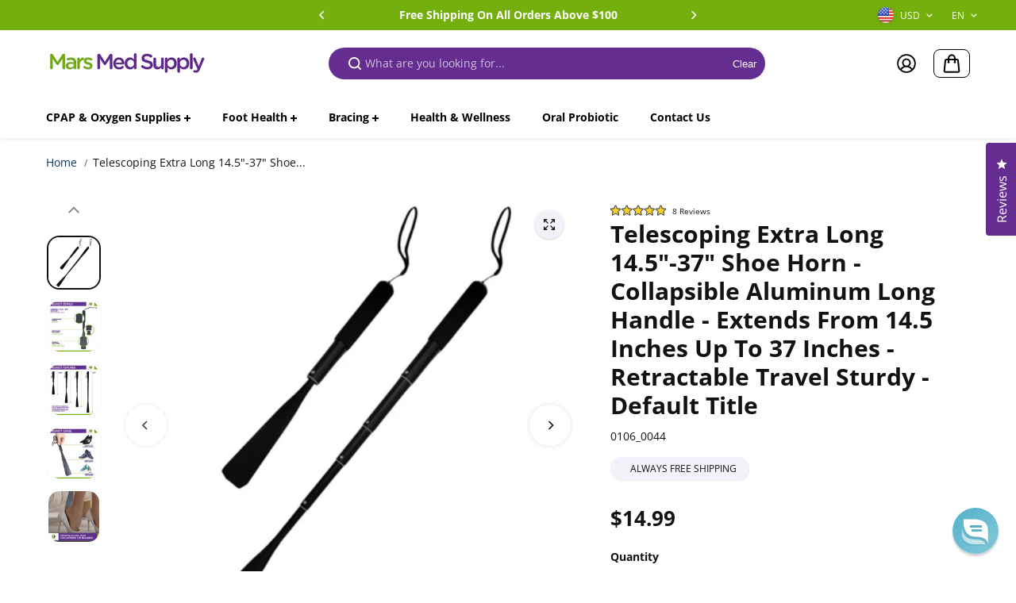

--- FILE ---
content_type: text/javascript; charset=utf-8
request_url: https://marsmedsupply.com/products/expandable-extra-long-36-shoe-horn-telescopic-collapsible-long-handle-with-premium-flex-spring-end-extends-from-12-5-inches-up-to-36-inches.js
body_size: 1131
content:
{"id":6773051654203,"title":"Telescoping Extra Long 14.5\"-37\" Shoe Horn - Collapsible Aluminum Long Handle  - Extends From 14.5 Inches Up To 37 Inches - Retractable Travel Sturdy","handle":"expandable-extra-long-36-shoe-horn-telescopic-collapsible-long-handle-with-premium-flex-spring-end-extends-from-12-5-inches-up-to-36-inches","description":"Our Expandable Telescoping Shoe Horn is the best and most adaptive shoe horn on the market. Expands from 14.5 to 37 inches to perfectly fit your preferred size and comfort. High quality aluminum is durable and strong, yet light weight and portable. Use while standing or sitting without bending over, perfect for the elderly, pregnant or disabled and those with back pain, hip pain, arthritis, sciatica and other mobility problems.LONGEST SHOE HORN ON THE MARKET - Expands from 14.5\" to 37\" to perfectly fit your preferred size and comfortCAN BE USED IN ALL POSITIONS - Use while standing or sitting without bending over, perfect for the elderly, pregnant or disabled and those with back pain, hip pain, arthritis, sciatica and other mobility problemsBUILT \u0026amp; DESIGNED TO LAST - With its precision-engineered high quality aluminum manufacture - this shoe horn is lifetime guaranteed not to bend, break or failFINALLY MAKE BACK PAIN A THING OF THE PAST - Our Shoe Horn is the ultimate daily living aid. Collapse and even slip it in your travel luggage.","published_at":"2022-02-03T09:12:23-05:00","created_at":"2022-02-03T09:12:23-05:00","vendor":"MARS WELLNESS","type":"Health and Beauty","tags":["Daily Living Aid"],"price":1499,"price_min":1499,"price_max":1499,"available":true,"price_varies":false,"compare_at_price":null,"compare_at_price_min":0,"compare_at_price_max":0,"compare_at_price_varies":false,"variants":[{"id":40028681601083,"title":"Default Title","option1":"Default Title","option2":null,"option3":null,"sku":"0106_0044","requires_shipping":true,"taxable":true,"featured_image":null,"available":true,"name":"Telescoping Extra Long 14.5\"-37\" Shoe Horn - Collapsible Aluminum Long Handle  - Extends From 14.5 Inches Up To 37 Inches - Retractable Travel Sturdy","public_title":null,"options":["Default Title"],"price":1499,"weight":14,"compare_at_price":null,"inventory_management":"shopify","barcode":"793888901711","requires_selling_plan":false,"selling_plan_allocations":[]}],"images":["\/\/cdn.shopify.com\/s\/files\/1\/0563\/3681\/0043\/files\/medium_3643baca-a3a6-43a3-85d8-56aeccd4d860.jpg?v=1746734451","\/\/cdn.shopify.com\/s\/files\/1\/0563\/3681\/0043\/files\/medium_f82b10e0-3a30-456f-8f2a-d460d5e897fd.jpg?v=1746734451","\/\/cdn.shopify.com\/s\/files\/1\/0563\/3681\/0043\/files\/medium_fbae47de-c91a-4c49-af7c-b031201afdee.jpg?v=1746734451","\/\/cdn.shopify.com\/s\/files\/1\/0563\/3681\/0043\/files\/medium_e19c3253-757f-4601-b166-90d1bb1d5eb9.jpg?v=1746734451","\/\/cdn.shopify.com\/s\/files\/1\/0563\/3681\/0043\/files\/medium_c57476d2-4113-4f66-90ae-609bee702631.jpg?v=1746734451","\/\/cdn.shopify.com\/s\/files\/1\/0563\/3681\/0043\/files\/medium_4ab405ce-a288-446e-b312-533045c28ca5.jpg?v=1746734451","\/\/cdn.shopify.com\/s\/files\/1\/0563\/3681\/0043\/files\/medium_d2c72244-e87c-4b91-ad22-09aeea7cba00.jpg?v=1746734451"],"featured_image":"\/\/cdn.shopify.com\/s\/files\/1\/0563\/3681\/0043\/files\/medium_3643baca-a3a6-43a3-85d8-56aeccd4d860.jpg?v=1746734451","options":[{"name":"Title","position":1,"values":["Default Title"]}],"url":"\/products\/expandable-extra-long-36-shoe-horn-telescopic-collapsible-long-handle-with-premium-flex-spring-end-extends-from-12-5-inches-up-to-36-inches","media":[{"alt":null,"id":24699426832443,"position":1,"preview_image":{"aspect_ratio":1.0,"height":2000,"width":2000,"src":"https:\/\/cdn.shopify.com\/s\/files\/1\/0563\/3681\/0043\/files\/medium_3643baca-a3a6-43a3-85d8-56aeccd4d860.jpg?v=1746734451"},"aspect_ratio":1.0,"height":2000,"media_type":"image","src":"https:\/\/cdn.shopify.com\/s\/files\/1\/0563\/3681\/0043\/files\/medium_3643baca-a3a6-43a3-85d8-56aeccd4d860.jpg?v=1746734451","width":2000},{"alt":null,"id":24699426865211,"position":2,"preview_image":{"aspect_ratio":1.0,"height":2000,"width":2000,"src":"https:\/\/cdn.shopify.com\/s\/files\/1\/0563\/3681\/0043\/files\/medium_f82b10e0-3a30-456f-8f2a-d460d5e897fd.jpg?v=1746734451"},"aspect_ratio":1.0,"height":2000,"media_type":"image","src":"https:\/\/cdn.shopify.com\/s\/files\/1\/0563\/3681\/0043\/files\/medium_f82b10e0-3a30-456f-8f2a-d460d5e897fd.jpg?v=1746734451","width":2000},{"alt":null,"id":24699426897979,"position":3,"preview_image":{"aspect_ratio":1.0,"height":2000,"width":2000,"src":"https:\/\/cdn.shopify.com\/s\/files\/1\/0563\/3681\/0043\/files\/medium_fbae47de-c91a-4c49-af7c-b031201afdee.jpg?v=1746734451"},"aspect_ratio":1.0,"height":2000,"media_type":"image","src":"https:\/\/cdn.shopify.com\/s\/files\/1\/0563\/3681\/0043\/files\/medium_fbae47de-c91a-4c49-af7c-b031201afdee.jpg?v=1746734451","width":2000},{"alt":null,"id":24699426930747,"position":4,"preview_image":{"aspect_ratio":1.0,"height":2000,"width":2000,"src":"https:\/\/cdn.shopify.com\/s\/files\/1\/0563\/3681\/0043\/files\/medium_e19c3253-757f-4601-b166-90d1bb1d5eb9.jpg?v=1746734451"},"aspect_ratio":1.0,"height":2000,"media_type":"image","src":"https:\/\/cdn.shopify.com\/s\/files\/1\/0563\/3681\/0043\/files\/medium_e19c3253-757f-4601-b166-90d1bb1d5eb9.jpg?v=1746734451","width":2000},{"alt":null,"id":24699426963515,"position":5,"preview_image":{"aspect_ratio":1.0,"height":2000,"width":2000,"src":"https:\/\/cdn.shopify.com\/s\/files\/1\/0563\/3681\/0043\/files\/medium_c57476d2-4113-4f66-90ae-609bee702631.jpg?v=1746734451"},"aspect_ratio":1.0,"height":2000,"media_type":"image","src":"https:\/\/cdn.shopify.com\/s\/files\/1\/0563\/3681\/0043\/files\/medium_c57476d2-4113-4f66-90ae-609bee702631.jpg?v=1746734451","width":2000},{"alt":null,"id":24699426996283,"position":6,"preview_image":{"aspect_ratio":1.0,"height":2000,"width":2000,"src":"https:\/\/cdn.shopify.com\/s\/files\/1\/0563\/3681\/0043\/files\/medium_4ab405ce-a288-446e-b312-533045c28ca5.jpg?v=1746734451"},"aspect_ratio":1.0,"height":2000,"media_type":"image","src":"https:\/\/cdn.shopify.com\/s\/files\/1\/0563\/3681\/0043\/files\/medium_4ab405ce-a288-446e-b312-533045c28ca5.jpg?v=1746734451","width":2000},{"alt":null,"id":24699427029051,"position":7,"preview_image":{"aspect_ratio":1.0,"height":2000,"width":2000,"src":"https:\/\/cdn.shopify.com\/s\/files\/1\/0563\/3681\/0043\/files\/medium_d2c72244-e87c-4b91-ad22-09aeea7cba00.jpg?v=1746734451"},"aspect_ratio":1.0,"height":2000,"media_type":"image","src":"https:\/\/cdn.shopify.com\/s\/files\/1\/0563\/3681\/0043\/files\/medium_d2c72244-e87c-4b91-ad22-09aeea7cba00.jpg?v=1746734451","width":2000}],"requires_selling_plan":false,"selling_plan_groups":[]}

--- FILE ---
content_type: text/javascript; charset=utf-8
request_url: https://marsmedsupply.com/products/expandable-extra-long-36-shoe-horn-telescopic-collapsible-long-handle-with-premium-flex-spring-end-extends-from-12-5-inches-up-to-36-inches.js
body_size: 1108
content:
{"id":6773051654203,"title":"Telescoping Extra Long 14.5\"-37\" Shoe Horn - Collapsible Aluminum Long Handle  - Extends From 14.5 Inches Up To 37 Inches - Retractable Travel Sturdy","handle":"expandable-extra-long-36-shoe-horn-telescopic-collapsible-long-handle-with-premium-flex-spring-end-extends-from-12-5-inches-up-to-36-inches","description":"Our Expandable Telescoping Shoe Horn is the best and most adaptive shoe horn on the market. Expands from 14.5 to 37 inches to perfectly fit your preferred size and comfort. High quality aluminum is durable and strong, yet light weight and portable. Use while standing or sitting without bending over, perfect for the elderly, pregnant or disabled and those with back pain, hip pain, arthritis, sciatica and other mobility problems.LONGEST SHOE HORN ON THE MARKET - Expands from 14.5\" to 37\" to perfectly fit your preferred size and comfortCAN BE USED IN ALL POSITIONS - Use while standing or sitting without bending over, perfect for the elderly, pregnant or disabled and those with back pain, hip pain, arthritis, sciatica and other mobility problemsBUILT \u0026amp; DESIGNED TO LAST - With its precision-engineered high quality aluminum manufacture - this shoe horn is lifetime guaranteed not to bend, break or failFINALLY MAKE BACK PAIN A THING OF THE PAST - Our Shoe Horn is the ultimate daily living aid. Collapse and even slip it in your travel luggage.","published_at":"2022-02-03T09:12:23-05:00","created_at":"2022-02-03T09:12:23-05:00","vendor":"MARS WELLNESS","type":"Health and Beauty","tags":["Daily Living Aid"],"price":1499,"price_min":1499,"price_max":1499,"available":true,"price_varies":false,"compare_at_price":null,"compare_at_price_min":0,"compare_at_price_max":0,"compare_at_price_varies":false,"variants":[{"id":40028681601083,"title":"Default Title","option1":"Default Title","option2":null,"option3":null,"sku":"0106_0044","requires_shipping":true,"taxable":true,"featured_image":null,"available":true,"name":"Telescoping Extra Long 14.5\"-37\" Shoe Horn - Collapsible Aluminum Long Handle  - Extends From 14.5 Inches Up To 37 Inches - Retractable Travel Sturdy","public_title":null,"options":["Default Title"],"price":1499,"weight":14,"compare_at_price":null,"inventory_management":"shopify","barcode":"793888901711","requires_selling_plan":false,"selling_plan_allocations":[]}],"images":["\/\/cdn.shopify.com\/s\/files\/1\/0563\/3681\/0043\/files\/medium_3643baca-a3a6-43a3-85d8-56aeccd4d860.jpg?v=1746734451","\/\/cdn.shopify.com\/s\/files\/1\/0563\/3681\/0043\/files\/medium_f82b10e0-3a30-456f-8f2a-d460d5e897fd.jpg?v=1746734451","\/\/cdn.shopify.com\/s\/files\/1\/0563\/3681\/0043\/files\/medium_fbae47de-c91a-4c49-af7c-b031201afdee.jpg?v=1746734451","\/\/cdn.shopify.com\/s\/files\/1\/0563\/3681\/0043\/files\/medium_e19c3253-757f-4601-b166-90d1bb1d5eb9.jpg?v=1746734451","\/\/cdn.shopify.com\/s\/files\/1\/0563\/3681\/0043\/files\/medium_c57476d2-4113-4f66-90ae-609bee702631.jpg?v=1746734451","\/\/cdn.shopify.com\/s\/files\/1\/0563\/3681\/0043\/files\/medium_4ab405ce-a288-446e-b312-533045c28ca5.jpg?v=1746734451","\/\/cdn.shopify.com\/s\/files\/1\/0563\/3681\/0043\/files\/medium_d2c72244-e87c-4b91-ad22-09aeea7cba00.jpg?v=1746734451"],"featured_image":"\/\/cdn.shopify.com\/s\/files\/1\/0563\/3681\/0043\/files\/medium_3643baca-a3a6-43a3-85d8-56aeccd4d860.jpg?v=1746734451","options":[{"name":"Title","position":1,"values":["Default Title"]}],"url":"\/products\/expandable-extra-long-36-shoe-horn-telescopic-collapsible-long-handle-with-premium-flex-spring-end-extends-from-12-5-inches-up-to-36-inches","media":[{"alt":null,"id":24699426832443,"position":1,"preview_image":{"aspect_ratio":1.0,"height":2000,"width":2000,"src":"https:\/\/cdn.shopify.com\/s\/files\/1\/0563\/3681\/0043\/files\/medium_3643baca-a3a6-43a3-85d8-56aeccd4d860.jpg?v=1746734451"},"aspect_ratio":1.0,"height":2000,"media_type":"image","src":"https:\/\/cdn.shopify.com\/s\/files\/1\/0563\/3681\/0043\/files\/medium_3643baca-a3a6-43a3-85d8-56aeccd4d860.jpg?v=1746734451","width":2000},{"alt":null,"id":24699426865211,"position":2,"preview_image":{"aspect_ratio":1.0,"height":2000,"width":2000,"src":"https:\/\/cdn.shopify.com\/s\/files\/1\/0563\/3681\/0043\/files\/medium_f82b10e0-3a30-456f-8f2a-d460d5e897fd.jpg?v=1746734451"},"aspect_ratio":1.0,"height":2000,"media_type":"image","src":"https:\/\/cdn.shopify.com\/s\/files\/1\/0563\/3681\/0043\/files\/medium_f82b10e0-3a30-456f-8f2a-d460d5e897fd.jpg?v=1746734451","width":2000},{"alt":null,"id":24699426897979,"position":3,"preview_image":{"aspect_ratio":1.0,"height":2000,"width":2000,"src":"https:\/\/cdn.shopify.com\/s\/files\/1\/0563\/3681\/0043\/files\/medium_fbae47de-c91a-4c49-af7c-b031201afdee.jpg?v=1746734451"},"aspect_ratio":1.0,"height":2000,"media_type":"image","src":"https:\/\/cdn.shopify.com\/s\/files\/1\/0563\/3681\/0043\/files\/medium_fbae47de-c91a-4c49-af7c-b031201afdee.jpg?v=1746734451","width":2000},{"alt":null,"id":24699426930747,"position":4,"preview_image":{"aspect_ratio":1.0,"height":2000,"width":2000,"src":"https:\/\/cdn.shopify.com\/s\/files\/1\/0563\/3681\/0043\/files\/medium_e19c3253-757f-4601-b166-90d1bb1d5eb9.jpg?v=1746734451"},"aspect_ratio":1.0,"height":2000,"media_type":"image","src":"https:\/\/cdn.shopify.com\/s\/files\/1\/0563\/3681\/0043\/files\/medium_e19c3253-757f-4601-b166-90d1bb1d5eb9.jpg?v=1746734451","width":2000},{"alt":null,"id":24699426963515,"position":5,"preview_image":{"aspect_ratio":1.0,"height":2000,"width":2000,"src":"https:\/\/cdn.shopify.com\/s\/files\/1\/0563\/3681\/0043\/files\/medium_c57476d2-4113-4f66-90ae-609bee702631.jpg?v=1746734451"},"aspect_ratio":1.0,"height":2000,"media_type":"image","src":"https:\/\/cdn.shopify.com\/s\/files\/1\/0563\/3681\/0043\/files\/medium_c57476d2-4113-4f66-90ae-609bee702631.jpg?v=1746734451","width":2000},{"alt":null,"id":24699426996283,"position":6,"preview_image":{"aspect_ratio":1.0,"height":2000,"width":2000,"src":"https:\/\/cdn.shopify.com\/s\/files\/1\/0563\/3681\/0043\/files\/medium_4ab405ce-a288-446e-b312-533045c28ca5.jpg?v=1746734451"},"aspect_ratio":1.0,"height":2000,"media_type":"image","src":"https:\/\/cdn.shopify.com\/s\/files\/1\/0563\/3681\/0043\/files\/medium_4ab405ce-a288-446e-b312-533045c28ca5.jpg?v=1746734451","width":2000},{"alt":null,"id":24699427029051,"position":7,"preview_image":{"aspect_ratio":1.0,"height":2000,"width":2000,"src":"https:\/\/cdn.shopify.com\/s\/files\/1\/0563\/3681\/0043\/files\/medium_d2c72244-e87c-4b91-ad22-09aeea7cba00.jpg?v=1746734451"},"aspect_ratio":1.0,"height":2000,"media_type":"image","src":"https:\/\/cdn.shopify.com\/s\/files\/1\/0563\/3681\/0043\/files\/medium_d2c72244-e87c-4b91-ad22-09aeea7cba00.jpg?v=1746734451","width":2000}],"requires_selling_plan":false,"selling_plan_groups":[]}

--- FILE ---
content_type: text/javascript; charset=utf-8
request_url: https://marsmedsupply.com/products/expandable-extra-long-36-shoe-horn-telescopic-collapsible-long-handle-with-premium-flex-spring-end-extends-from-12-5-inches-up-to-36-inches.js
body_size: 446
content:
{"id":6773051654203,"title":"Telescoping Extra Long 14.5\"-37\" Shoe Horn - Collapsible Aluminum Long Handle  - Extends From 14.5 Inches Up To 37 Inches - Retractable Travel Sturdy","handle":"expandable-extra-long-36-shoe-horn-telescopic-collapsible-long-handle-with-premium-flex-spring-end-extends-from-12-5-inches-up-to-36-inches","description":"Our Expandable Telescoping Shoe Horn is the best and most adaptive shoe horn on the market. Expands from 14.5 to 37 inches to perfectly fit your preferred size and comfort. High quality aluminum is durable and strong, yet light weight and portable. Use while standing or sitting without bending over, perfect for the elderly, pregnant or disabled and those with back pain, hip pain, arthritis, sciatica and other mobility problems.LONGEST SHOE HORN ON THE MARKET - Expands from 14.5\" to 37\" to perfectly fit your preferred size and comfortCAN BE USED IN ALL POSITIONS - Use while standing or sitting without bending over, perfect for the elderly, pregnant or disabled and those with back pain, hip pain, arthritis, sciatica and other mobility problemsBUILT \u0026amp; DESIGNED TO LAST - With its precision-engineered high quality aluminum manufacture - this shoe horn is lifetime guaranteed not to bend, break or failFINALLY MAKE BACK PAIN A THING OF THE PAST - Our Shoe Horn is the ultimate daily living aid. Collapse and even slip it in your travel luggage.","published_at":"2022-02-03T09:12:23-05:00","created_at":"2022-02-03T09:12:23-05:00","vendor":"MARS WELLNESS","type":"Health and Beauty","tags":["Daily Living Aid"],"price":1499,"price_min":1499,"price_max":1499,"available":true,"price_varies":false,"compare_at_price":null,"compare_at_price_min":0,"compare_at_price_max":0,"compare_at_price_varies":false,"variants":[{"id":40028681601083,"title":"Default Title","option1":"Default Title","option2":null,"option3":null,"sku":"0106_0044","requires_shipping":true,"taxable":true,"featured_image":null,"available":true,"name":"Telescoping Extra Long 14.5\"-37\" Shoe Horn - Collapsible Aluminum Long Handle  - Extends From 14.5 Inches Up To 37 Inches - Retractable Travel Sturdy","public_title":null,"options":["Default Title"],"price":1499,"weight":14,"compare_at_price":null,"inventory_management":"shopify","barcode":"793888901711","requires_selling_plan":false,"selling_plan_allocations":[]}],"images":["\/\/cdn.shopify.com\/s\/files\/1\/0563\/3681\/0043\/files\/medium_3643baca-a3a6-43a3-85d8-56aeccd4d860.jpg?v=1746734451","\/\/cdn.shopify.com\/s\/files\/1\/0563\/3681\/0043\/files\/medium_f82b10e0-3a30-456f-8f2a-d460d5e897fd.jpg?v=1746734451","\/\/cdn.shopify.com\/s\/files\/1\/0563\/3681\/0043\/files\/medium_fbae47de-c91a-4c49-af7c-b031201afdee.jpg?v=1746734451","\/\/cdn.shopify.com\/s\/files\/1\/0563\/3681\/0043\/files\/medium_e19c3253-757f-4601-b166-90d1bb1d5eb9.jpg?v=1746734451","\/\/cdn.shopify.com\/s\/files\/1\/0563\/3681\/0043\/files\/medium_c57476d2-4113-4f66-90ae-609bee702631.jpg?v=1746734451","\/\/cdn.shopify.com\/s\/files\/1\/0563\/3681\/0043\/files\/medium_4ab405ce-a288-446e-b312-533045c28ca5.jpg?v=1746734451","\/\/cdn.shopify.com\/s\/files\/1\/0563\/3681\/0043\/files\/medium_d2c72244-e87c-4b91-ad22-09aeea7cba00.jpg?v=1746734451"],"featured_image":"\/\/cdn.shopify.com\/s\/files\/1\/0563\/3681\/0043\/files\/medium_3643baca-a3a6-43a3-85d8-56aeccd4d860.jpg?v=1746734451","options":[{"name":"Title","position":1,"values":["Default Title"]}],"url":"\/products\/expandable-extra-long-36-shoe-horn-telescopic-collapsible-long-handle-with-premium-flex-spring-end-extends-from-12-5-inches-up-to-36-inches","media":[{"alt":null,"id":24699426832443,"position":1,"preview_image":{"aspect_ratio":1.0,"height":2000,"width":2000,"src":"https:\/\/cdn.shopify.com\/s\/files\/1\/0563\/3681\/0043\/files\/medium_3643baca-a3a6-43a3-85d8-56aeccd4d860.jpg?v=1746734451"},"aspect_ratio":1.0,"height":2000,"media_type":"image","src":"https:\/\/cdn.shopify.com\/s\/files\/1\/0563\/3681\/0043\/files\/medium_3643baca-a3a6-43a3-85d8-56aeccd4d860.jpg?v=1746734451","width":2000},{"alt":null,"id":24699426865211,"position":2,"preview_image":{"aspect_ratio":1.0,"height":2000,"width":2000,"src":"https:\/\/cdn.shopify.com\/s\/files\/1\/0563\/3681\/0043\/files\/medium_f82b10e0-3a30-456f-8f2a-d460d5e897fd.jpg?v=1746734451"},"aspect_ratio":1.0,"height":2000,"media_type":"image","src":"https:\/\/cdn.shopify.com\/s\/files\/1\/0563\/3681\/0043\/files\/medium_f82b10e0-3a30-456f-8f2a-d460d5e897fd.jpg?v=1746734451","width":2000},{"alt":null,"id":24699426897979,"position":3,"preview_image":{"aspect_ratio":1.0,"height":2000,"width":2000,"src":"https:\/\/cdn.shopify.com\/s\/files\/1\/0563\/3681\/0043\/files\/medium_fbae47de-c91a-4c49-af7c-b031201afdee.jpg?v=1746734451"},"aspect_ratio":1.0,"height":2000,"media_type":"image","src":"https:\/\/cdn.shopify.com\/s\/files\/1\/0563\/3681\/0043\/files\/medium_fbae47de-c91a-4c49-af7c-b031201afdee.jpg?v=1746734451","width":2000},{"alt":null,"id":24699426930747,"position":4,"preview_image":{"aspect_ratio":1.0,"height":2000,"width":2000,"src":"https:\/\/cdn.shopify.com\/s\/files\/1\/0563\/3681\/0043\/files\/medium_e19c3253-757f-4601-b166-90d1bb1d5eb9.jpg?v=1746734451"},"aspect_ratio":1.0,"height":2000,"media_type":"image","src":"https:\/\/cdn.shopify.com\/s\/files\/1\/0563\/3681\/0043\/files\/medium_e19c3253-757f-4601-b166-90d1bb1d5eb9.jpg?v=1746734451","width":2000},{"alt":null,"id":24699426963515,"position":5,"preview_image":{"aspect_ratio":1.0,"height":2000,"width":2000,"src":"https:\/\/cdn.shopify.com\/s\/files\/1\/0563\/3681\/0043\/files\/medium_c57476d2-4113-4f66-90ae-609bee702631.jpg?v=1746734451"},"aspect_ratio":1.0,"height":2000,"media_type":"image","src":"https:\/\/cdn.shopify.com\/s\/files\/1\/0563\/3681\/0043\/files\/medium_c57476d2-4113-4f66-90ae-609bee702631.jpg?v=1746734451","width":2000},{"alt":null,"id":24699426996283,"position":6,"preview_image":{"aspect_ratio":1.0,"height":2000,"width":2000,"src":"https:\/\/cdn.shopify.com\/s\/files\/1\/0563\/3681\/0043\/files\/medium_4ab405ce-a288-446e-b312-533045c28ca5.jpg?v=1746734451"},"aspect_ratio":1.0,"height":2000,"media_type":"image","src":"https:\/\/cdn.shopify.com\/s\/files\/1\/0563\/3681\/0043\/files\/medium_4ab405ce-a288-446e-b312-533045c28ca5.jpg?v=1746734451","width":2000},{"alt":null,"id":24699427029051,"position":7,"preview_image":{"aspect_ratio":1.0,"height":2000,"width":2000,"src":"https:\/\/cdn.shopify.com\/s\/files\/1\/0563\/3681\/0043\/files\/medium_d2c72244-e87c-4b91-ad22-09aeea7cba00.jpg?v=1746734451"},"aspect_ratio":1.0,"height":2000,"media_type":"image","src":"https:\/\/cdn.shopify.com\/s\/files\/1\/0563\/3681\/0043\/files\/medium_d2c72244-e87c-4b91-ad22-09aeea7cba00.jpg?v=1746734451","width":2000}],"requires_selling_plan":false,"selling_plan_groups":[]}

--- FILE ---
content_type: text/javascript
request_url: https://marsmedsupply.com/cdn/shop/t/14/assets/product.js?v=104681147283327081211751635845
body_size: -180
content:
var productMediaModel={loadShopifyXR(){Shopify.loadFeatures([{name:"shopify-xr",version:"1.0",onLoad:this.setupShopifyXR.bind(this)},{name:"model-viewer-ui",version:"1.0",onLoad:function(){document.querySelectorAll(".sr-product-model-item").forEach(model=>{let model3D=model.querySelector("model-viewer");model.modelViewerUI=new Shopify.ModelViewerUI(model3D),model3D.addEventListener("shopify_model_viewer_ui_toggle_play",function(evt){model.querySelectorAll(".close-product-model").forEach(el=>{el.classList.remove("hidden")});let productdataMedia=model.closest("[data-slideshow]");if(productdataMedia){let productMediaSlider=Flickity.data(productdataMedia);productMediaSlider&&(productMediaSlider.options.draggable=!1,productMediaSlider.updateDraggable())}}.bind(this)),model3D.addEventListener("shopify_model_viewer_ui_toggle_pause",function(evt){model.querySelectorAll(".close-product-model").forEach(el=>{el.classList.add("hidden")});let productdataMedia=model.closest("[data-slideshow]");if(productdataMedia){let productMediaSlider=Flickity.data(productdataMedia);productMediaSlider&&(productMediaSlider.options.draggable=!0,productMediaSlider.updateDraggable())}}.bind(this)),model.querySelectorAll(".close-product-model").forEach(el=>{el.addEventListener("click",function(){model3D&&model.modelViewerUI.pause()}.bind(this))})})}}])},setupShopifyXR(errors){if(!errors){if(!window.ShopifyXR){document.addEventListener("shopify_xr_initialized",()=>this.setupShopifyXR());return}document.querySelectorAll('[id^="product3DModel-"]').forEach(model=>{window.ShopifyXR.addModels(JSON.parse(model.textContent))}),window.ShopifyXR.setupXRElements()}}};window.addEventListener("DOMContentLoaded",()=>{let productModel=document.querySelectorAll('[id^="product3DModel-"]');productMediaModel&&productModel.length>0&&productMediaModel.loadShopifyXR()});
//# sourceMappingURL=/cdn/shop/t/14/assets/product.js.map?v=104681147283327081211751635845
